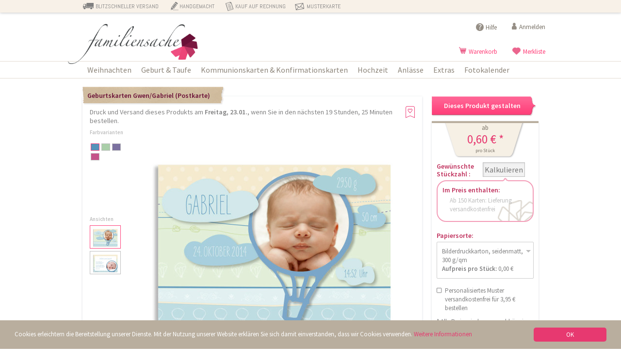

--- FILE ---
content_type: text/html; charset=UTF-8
request_url: https://www.familiensache.com/geburtskarten-gwen-gabriel.html
body_size: 17184
content:
<!DOCTYPE html>
<html lang="de">
	<head>
	<!-- Google tag (gtag.js) -->
	<script async src="https://www.googletagmanager.com/gtag/js?id=G-WRPZ3MHEGN"></script>
	<script>
	  window.dataLayer = window.dataLayer || [];
	  function gtag(){dataLayer.push(arguments);}
	  gtag('js', new Date());

	  gtag('config', 'G-WRPZ3MHEGN');
	</script>
	
	<!-- Google Tag Manager -->
	<script>(function(w,d,s,l,i){w[l]=w[l]||[];w[l].push({'gtm.start':
	new Date().getTime(),event:'gtm.js'});var f=d.getElementsByTagName(s)[0],
	j=d.createElement(s),dl=l!='dataLayer'?'&l='+l:'';j.async=true;j.src=
	'https://www.googletagmanager.com/gtm.js?id='+i+dl;f.parentNode.insertBefore(j,f);
	})(window,document,'script','dataLayer','GTM-WNQQ8ZW');</script>
	<!-- End Google Tag Manager -->
		<meta name="facebook-domain-verification" content="mn68gc2nykvs1nxiknnxlvktmhrrmc" />
		<meta http-equiv="content-type" content="text/html; charset=UTF-8" />
		<meta name="viewport" content="width=device-width, height=device-height, initial-scale=1.0, user-scalable=0, minimum-scale=1.0, maximum-scale=1.0" />
		<title>Geburtskarten Gwen/Gabriel | familiensache</title>
		<meta name="generator" content="TYPO3 Flow" />
		<meta name="ICBM" content="47.7618314, 8.7851555" />
		<meta name="revisit-after" content="2 days" />
		<meta name="author" content="familiensache.com" />
		<meta name="google-site-verification" content="Zoo9zbqNFz7mLGiUbz84k97LlAHWrvFiLIdWShof20o" />

		<meta name="description" content="Geburtskarten Gwen/Gabriel mit zwei Fotos und persönlicher Danksagung selbst gestalten. Professioneller Druck & blitzschneller Versand - familiensache.com" />
		<meta name="keywords2" content="Einladungskarten" />
		<meta name="keywords" content="Geburtskarten, Geburtsanzeigen, Babykarten, Karten geburt, Hochzeitskarten, Hochzeitseinladungen, Trauerkarten, Einladungskarten, Danksagung Hochzeit" />

		<link rel="icon" href="https://www.familiensache.com/_Resources/Static/Packages/S2.Shop.Frontend/Layout/StyleSheet/Images/Favicon/favicon.ico" />
		<link href='https://gf.entrecode.de/css2?family=Source+Sans+Pro:ital,wght@0,300;0,400;0,600;1,300;1,400;1,600&display=swap' rel='stylesheet' type='text/css'>
		<link rel='stylesheet' href='https://gf.entrecode.de/css2?family=Abel&display=swap' type='text/css'>
		<link rel="stylesheet" href="https://www.familiensache.com/_Resources/Static/Packages/S2.Shop.Frontend/Layout/StyleSheet/Css/base.css" type="text/css" />

		

		<script src="https://www.familiensache.com/_Resources/Static/Packages/S2.Shop.Frontend/Layout/JavaScript/lib.min.js?version=102"></script>
		<script src="https://www.familiensache.com/_Resources/Static/Packages/S2.Shop.Frontend/Layout/JavaScript/main.min.js?version=106"></script>

		<!--[if lt IE 9]>
			<script type="text/javascript" src="https://www.familiensache.com/_Resources/Static/Packages/S2.Shop.Frontend/Layout/JavaScript/shadedborder.min.js"></script>
		<![endif]-->

		<base href="https://www.familiensache.com/" />

		


	
<!-- Google Analytics Code -->
<script>
	(function(i,s,o,g,r,a,m){i['GoogleAnalyticsObject']=r;i[r]=i[r]||function(){ (i[r].q=i[r].q||[]).push(arguments)},i[r].l=1*new Date();a=s.createElement(o), m=s.getElementsByTagName(o)[0];a.async=1;a.src=g;m.parentNode.insertBefore(a,m) })(window,document,'script','//www.google-analytics.com/analytics.js','ga');
	ga('create', 'UA-22245231-1', 'auto');
	ga('set', 'anonymizeIp', true);
	ga('require', 'displayfeatures');
	ga('send', 'pageview');
</script>

		
	

		<meta name="robots" content="index,follow" />

		<meta property="og:type" content="website" />
		<meta property="og:site_name" content="familiensache.com" />
		<meta property="og:title" content="Geburtskarten Gwen/Gabriel (Postkarte)" />
		<meta property="og:description" content="&lt;h3&gt;Unser Kind ist da!&lt;/h3&gt;
&lt;p&gt;Diese &lt;strong&gt;Geburtskarten&lt;/strong&gt; begrüßen auf der Vorderseite Ihr Baby. Jede Wolke kann mit Geburtsdaten und dem Namen gefüllt werden. Der Heißluftballon bietet Platz für ein schönes Willkommensfoto. Auf der Rückseite der Babykarte können Sie Ihre persönliche Danksagung und ein weiteres Foto platzieren.&lt;/p&gt;
&lt;p&gt;&lt;strong&gt;Bitte beachten Sie&lt;/strong&gt; bei dieser Karte in Pastell-Farbvarianten, dass Schriften mit feinen Linien in kleinen Schriftgrößen evtl. nicht optimal zu lesen sein werden. Die Babykarte - auch deren Schriftfarbe - wurde bewusst zusätzlich in Pastellvarianten zur Verfügung gestellt, um ihr eine zarte Anmutung zu verleihen. Daher empfehlen wir bei der Geburtskarte Gwen/Gabriel in den Pastell-Farbvarianten keine Schriftarten mit dünnen Linien in kleinen Schriftgrößen zu verwenden.&lt;/p&gt;
&lt;p&gt;Sie sind noch auf der Suche nach Textideen für Ihre Geburtskarten? Dann finden Sie hier unsere &lt;a href=&quot;/sprueche-zur-geburt.html&quot; title=&quot;Klicken Sie hier, um zu unserer Sammlung an Sprüchen zur Geburt zu gelangen.&quot;&gt;Sprüche zur Geburt&lt;/a&gt;.&lt;/p&gt;" />
		<meta property="og:url" content="https://www.familiensache.com/geburtskarten-gwen-gabriel/geburtskarten-gwen-gabriel-in-blau.html" />

		<meta name="twitter:card" content="summary" />
		<meta name="twitter:title" content="Geburtskarten Gwen/Gabriel (Postkarte)" />
		<meta name="twitter:description" content="&lt;h3&gt;Unser Kind ist da!&lt;/h3&gt;
&lt;p&gt;Diese &lt;strong&gt;Geburtskarten&lt;/strong&gt; begrüßen auf der Vorderseite Ihr Baby. Jede Wolke kann mit Geburtsdaten und dem Namen gefüllt werden. Der Heißluftballon bietet Platz für ein schönes Willkommensfoto. Auf der Rückseite der Babykarte können Sie Ihre persönliche Danksagung und ein weiteres Foto platzieren.&lt;/p&gt;
&lt;p&gt;&lt;strong&gt;Bitte beachten Sie&lt;/strong&gt; bei dieser Karte in Pastell-Farbvarianten, dass Schriften mit feinen Linien in kleinen Schriftgrößen evtl. nicht optimal zu lesen sein werden. Die Babykarte - auch deren Schriftfarbe - wurde bewusst zusätzlich in Pastellvarianten zur Verfügung gestellt, um ihr eine zarte Anmutung zu verleihen. Daher empfehlen wir bei der Geburtskarte Gwen/Gabriel in den Pastell-Farbvarianten keine Schriftarten mit dünnen Linien in kleinen Schriftgrößen zu verwenden.&lt;/p&gt;
&lt;p&gt;Sie sind noch auf der Suche nach Textideen für Ihre Geburtskarten? Dann finden Sie hier unsere &lt;a href=&quot;/sprueche-zur-geburt.html&quot; title=&quot;Klicken Sie hier, um zu unserer Sammlung an Sprüchen zur Geburt zu gelangen.&quot;&gt;Sprüche zur Geburt&lt;/a&gt;.&lt;/p&gt;" />

	
		<meta property="og:image" content="https://www.familiensache.com/_Resources/Persistent/e4ac734fd541229bf38ca7d32e86df4fa4c7e487/geburtskarten-gwen-gabriel-blau-a.jpg" />
		<link rel="image_src" href="https://www.familiensache.com/_Resources/Persistent/e4ac734fd541229bf38ca7d32e86df4fa4c7e487/geburtskarten-gwen-gabriel-blau-a.jpg"/>
		<meta name="twitter:image" content="https://www.familiensache.com/_Resources/Persistent/e4ac734fd541229bf38ca7d32e86df4fa4c7e487/geburtskarten-gwen-gabriel-blau-a.jpg" />
		

	<meta name="viewport" content="width=device-width, height=device-height, initial-scale=1.0, user-scalable=0, minimum-scale=1.0, maximum-scale=1.0" />

	</head>
	<body class="catalogue productDetail">
		<!-- Google Tag Manager (noscript) -->
		<noscript><iframe src="https://www.googletagmanager.com/ns.html?id=GTM-WNQQ8ZW"
		height="0" width="0" style="display:none;visibility:hidden"></iframe></noscript>
		<!-- End Google Tag Manager (noscript) -->
	
		

		





<nav class="cbp-spmenu cbp-spmenu-vertical cbp-spmenu-right" id="cbp-spmenu-s2">

	

	
		<span id="close-right"></span>

		<ul>
			
				<li class="main_first">

					
							<a href="https://www.familiensache.com/weihnachtskarten.html">Weihnachten</a>
						
				</li>
			
				<li class="">

					
							<a href="https://www.familiensache.com/geburtskarten.html">Geburt &amp; Taufe</a>
						
				</li>
			
				<li class="">

					
							<a href="https://www.familiensache.com/kommunionskarten.html">Kommunionskarten &amp; Konfirmationskarten</a>
						
				</li>
			
				<li class="">

					
							<a href="https://www.familiensache.com/hochzeitskarten.html">Hochzeit</a>
						
				</li>
			
				<li class="">

					
							<a href="https://www.familiensache.com/anlaesse.html">Anlässe</a>
						
				</li>
			
				<li class="">

					
							<a href="https://www.familiensache.com/extras.html">Extras</a>
						
				</li>
			
				<li class="">

					
							<a href="https://www.familiensache.com/kalender.html">Fotokalender</a>
						
				</li>
			
		</ul>

		<dl>
			<dt class="first"><span></span>Kurze Lieferzeit</dt>
			<dd>
				Wir drucken spätestens am Werktag nach Eingang Ihrer Bestellung und versenden auch sofort. So ist es sehr gut möglich, dass Sie Ihre Karten bereits morgen in den Händen halten, wenn Sie heute bestellen.
			</dd>

			<dt class="second"><span></span>Handgemacht in unserer Manufaktur</dt>
			<dd>
				Mit viel Herzblut gestalten wir selbst unsere Kartenmotive für Sie. Wir produzieren selbst in unserer eigenen Manufaktur in liebevoller Handarbeit.
			</dd>

			<dt class="third"><span></span>Kauf auf Rechnung</dt>
			<dd>
				Bei uns kaufen Sie nicht die Katze im Sack. Sie bezahlen erst, wenn Sie die Ware erhalten haben. Denn wir sind uns sicher: Sie werden zufrieden sein und gerne bei uns einkaufen.
			</dd>
			<dt class="fourth"><span></span>Probedruck vorab per Post</dt>
			<dd>
				Bestellen Sie vorab eine kostenlose Musterkarte mit Ihrem individuellen Design. 
			</dd>
		</dl>
	
</nav>




		<div id="header_wrap" class="clearfix">
	<div class="budget_spezial_zone">
		<div class="container_12 clearfix">
			<div class="grid_12 omega">
				<ul>
					<li class="first">BLITZSCHNELLER VERSAND</li>
					<li class="second">HANDGEMACHT</li>
					<li class="third">KAUF AUF RECHNUNG</li>
					<li class="fourth">MUSTERKARTE</li>
				</ul>
			</div>
		</div>
	</div>
	<div class="header_zone container_12 clearfix">
		<div class="grid_12">
			<div class="logo">
				<a href="https://www.familiensache.com/">
					<img src="https://www.familiensache.com/_Resources/Static/Packages/S2.Shop.Frontend/Layout/StyleSheet/Images/logo-transparent.png" width="268" alt="familiensache.com | Professionell gestaltete und hochwertig gedruckte Einladungskarten mit Ihrem eigenen Text und Photo! Danksagungen zur Geburt, Geburtsanzeige, Babykarte, Babykarten - all das machen wir!"/>
				</a>
			</div>

			<div class="service_navigation_wrap service_navigation_desktop">
				<ul class="service_navigation">
					
					<li class="service_hilfe">
						<a href="/hilfe/fragen-und-antworten.html" title="Hilfe">Hilfe</a>
					</li>
					
							<li class="service_login">
								<a title="Anmelden" href="https://www.familiensache.com/anmelden.html">
									Anmelden
								</a>
							</li>
						
				</ul>

				<ul class="service_navigation shop">
					<!--<li id="trusted-e-shops-badge"></li>-->
					<li class="service_cart">
						<a title="Warenkorb" href="https://www.familiensache.com/warenkorb.html">
							Warenkorb <span id="numItemsInBasket" class="hidden">(<span>0</span>)</span>
						</a>
					</li>
					<li class="service_wish_list">

						<a title="Merkliste" href="https://www.familiensache.com/merkliste.html">
							Merkliste <span id="numItemsOnWatchlist" class="hidden">(<span>0</span>)</span>
						</a>
					</li>

					<li class="mobile-show-right-wrap">
						<span id="show-right"></span>
					</li>
				</ul>
				<div class="grid_3 clear_both"></div>
			</div>
		</div>
	</div>

	<div class="top_navigation_wrapper">
		<div class="container_12 clearfix">
			<div class="grid_12">
				






<div class="main_navigation_wrap clearfix">
	<ul>
		
			<li class="main_first">

				
						<a class="first" href="https://www.familiensache.com/weihnachtskarten.html">Weihnachten</a>
					

                <div class="main_navigation_sub_wrap main_sub_first" style="width: 194px; ">

					

                    

                        <ul class="main_navigation_sub first">
                            

								

                                <li class="sub_list first">
									
											<a href="https://www.familiensache.com/5f7719fa25e0f.html">Weihnachtskarten</a>
										

									 

									 
										 <ul>
											 
												<li class="sub_sub_list first">
													

															
																	<a href="https://www.familiensache.com/foto-weihnachtskarten.html">
																		Foto Weihnachtskarten
																	</a>
																

														
												</li>
											 
												<li class="sub_sub_list sub_sub_last">
													

															
																	<a href="https://www.familiensache.com/weihnachtskarten-firmen.html">
																		Weihnachtskarten Firmen
																	</a>
																

														
												</li>
											 
										 </ul>
									 
								</li>

							

								

                                <li class="sub_list last">
									
											<a href="https://www.familiensache.com/5f771a6fdeeee.html">Weihnachtszubehör</a>
										

									 

									 
										 <ul>
											 
												<li class="sub_sub_list first">
													

															
																	<a href="https://www.familiensache.com/geschenkanhaenger-weihnachten.html">
																		Geschenkanhänger Weihnachten
																	</a>
																

														
												</li>
											 
												<li class="sub_sub_list">
													

															
																	<a data-extend="aHR0cHM6Ly93d3cuZmFtaWxpZW5zYWNoZS5jb20vYWRyZXNzYXVma2xlYmVyLmh0bWw=">
																		Adressaufkleber
																	</a>
																

														
												</li>
											 
												<li class="sub_sub_list">
													

															
																	<a data-extend="aHR0cHM6Ly93d3cuZmFtaWxpZW5zYWNoZS5jb20vZWlubGVnZWJsYWV0dGVyLmh0bWw=">
																		Einlegeblätter
																	</a>
																

														
												</li>
											 
												<li class="sub_sub_list sub_sub_last">
													

															
																	<a data-extend="aHR0cHM6Ly93d3cuZmFtaWxpZW5zYWNoZS5jb20vYWRyZXNzZXRpa2V0dGVuLmh0bWw=">
																		Adressetiketten
																	</a>
																

														
												</li>
											 
										 </ul>
									 
								</li>

							
 						</ul>

					

					
				</div>
			</li>
		
			<li class="">

				
						<a class="first" href="https://www.familiensache.com/geburtskarten.html">Geburt &amp; Taufe</a>
					

                <div class="main_navigation_sub_wrap" style="width: 388px; ">

					

                    

                        <ul class="main_navigation_sub first">
                            

								

                                <li class="sub_list first">
									
											<span>Geburtskarten</span>
										

									 

									 
										 <ul>
											 
												<li class="sub_sub_list first">
													

															
																	<a data-extend="aHR0cHM6Ly93d3cuZmFtaWxpZW5zYWNoZS5jb20vZ2VidXJ0c2thcnRlbi5odG1s">
																		Geburtskarten
																	</a>
																

														
												</li>
											 
												<li class="sub_sub_list">
													

															
																	<a href="https://www.familiensache.com/geburtskarten-zwillinge.html">
																		Zwillingskarten
																	</a>
																

														
												</li>
											 
												<li class="sub_sub_list sub_sub_last">
													

															
																	<a href="https://www.familiensache.com/babykarten.html">
																		Babykarten
																	</a>
																

														
												</li>
											 
										 </ul>
									 
								</li>

							

								

                                <li class="sub_list">
									
											<a href="https://www.familiensache.com/danksagung-geburt.html">Dankeskarten zur Geburt</a>
										

									 

									 
								</li>

							

								

                                <li class="sub_list">
									
											<a href="https://www.familiensache.com/taufkarten.html">Taufe</a>
										

									 

									 
								</li>

							

								

                                <li class="sub_list last_in_row">
									
											<a href="https://www.familiensache.com/danksagungskarten-taufe.html">Dankeskarten zur Taufe</a>
										

									 

									 
								</li>

							

								
									</ul><ul class="main_navigation_sub">
								

                                <li class="sub_list last">
									
											<span>Meilensteinkarten</span>
										

									 

									 
										 <ul>
											 
												<li class="sub_sub_list first">
													

															
																	<a href="https://www.familiensache.com/baby-meilensteinkarten.html">
																		Baby Meilensteinkarten
																	</a>
																

														
												</li>
											 
												<li class="sub_sub_list sub_sub_last">
													

															
																	<a href="https://www.familiensache.com/meilensteinkarten-schwangerschaft.html">
																		Meilensteinkarten Schwangerschaft
																	</a>
																

														
												</li>
											 
										 </ul>
									 
								</li>

							
 						</ul>

					

					
				</div>
			</li>
		
			<li class="">

				
						<a class="first" href="https://www.familiensache.com/kommunionskarten.html">Kommunionskarten &amp; Konfirmationskarten</a>
					

                <div class="main_navigation_sub_wrap" style="width: 194px; ">

					

                    

                        <ul class="main_navigation_sub first">
                            

								

                                <li class="sub_list first">
									
											<span>Kommunion</span>
										

									 

									 
										 <ul>
											 
												<li class="sub_sub_list first">
													

															
																	<a href="https://www.familiensache.com/einladungskarten-kommunion.html">
																		Einladungen zur Kommunion
																	</a>
																

														
												</li>
											 
												<li class="sub_sub_list sub_sub_last">
													

															
																	<a href="https://www.familiensache.com/danksagungskarten-kommunion.html">
																		Dankeskarten zur Kommunion
																	</a>
																

														
												</li>
											 
										 </ul>
									 
								</li>

							

								

                                <li class="sub_list last">
									
											<span>Konfirmation</span>
										

									 

									 
										 <ul>
											 
												<li class="sub_sub_list first">
													

															
																	<a href="https://www.familiensache.com/einladungskarten-konfirmation.html">
																		Einladungen zur Konfirmation
																	</a>
																

														
												</li>
											 
												<li class="sub_sub_list sub_sub_last">
													

															
																	<a href="https://www.familiensache.com/danksagungskarten-konfirmation.html">
																		Danksagungskarten zur Konfirmation selbst gestalten
																	</a>
																

														
												</li>
											 
										 </ul>
									 
								</li>

							
 						</ul>

					

					
				</div>
			</li>
		
			<li class="">

				
						<a class="first" href="https://www.familiensache.com/hochzeitskarten.html">Hochzeit</a>
					

                <div class="main_navigation_sub_wrap" style="width: 388px; ">

					

                    

                        <ul class="main_navigation_sub first">
                            

								

                                <li class="sub_list first">
									
											<a href="https://www.familiensache.com/save-the-date-karten.html">Save the Date Karten</a>
										

									 

									 
								</li>

							

								

                                <li class="sub_list">
									
											<span>Einladungen</span>
										

									 

									 
										 <ul>
											 
												<li class="sub_sub_list first">
													

															
																	<a href="https://www.familiensache.com/einladungskarten-hochzeit.html">
																		Hochzeitseinladungen
																	</a>
																

														
												</li>
											 
												<li class="sub_sub_list">
													

															
																	<a href="https://www.familiensache.com/einladungskarten-silberhochzeit.html">
																		Einladungskarten Silberhochzeit
																	</a>
																

														
												</li>
											 
												<li class="sub_sub_list sub_sub_last">
													

															
																	<a href="https://www.familiensache.com/einladungskarten-goldene-hochzeit.html">
																		Einladungskarten Goldene Hochzeit
																	</a>
																

														
												</li>
											 
										 </ul>
									 
								</li>

							

								

                                <li class="sub_list last_in_row">
									
											<span>Danksagungen</span>
										

									 

									 
										 <ul>
											 
												<li class="sub_sub_list first">
													

															
																	<a href="https://www.familiensache.com/danksagungskarten-hochzeit.html">
																		Danksagungskarten
																	</a>
																

														
												</li>
											 
												<li class="sub_sub_list">
													

															
																	<a href="https://www.familiensache.com/danksagunskarten-silberhochzeit.html">
																		Dankeskarten zur Silberhochzeit
																	</a>
																

														
												</li>
											 
												<li class="sub_sub_list sub_sub_last">
													

															
																	<a href="https://www.familiensache.com/danksagung-goldene-hochzeit.html">
																		Dankeskarte zur Goldenen Hochzeit
																	</a>
																

														
												</li>
											 
										 </ul>
									 
								</li>

							

								
									</ul><ul class="main_navigation_sub">
								

                                <li class="sub_list last">
									
											<span>Hochzeitsextras</span>
										

									 

									 
										 <ul>
											 
												<li class="sub_sub_list first">
													

															
																	<a href="https://www.familiensache.com/tischkarten-hochzeit.html">
																		Tischkarten
																	</a>
																

														
												</li>
											 
												<li class="sub_sub_list">
													

															
																	<a href="https://www.familiensache.com/menuekarten-hochzeit.html">
																		Menükarten
																	</a>
																

														
												</li>
											 
												<li class="sub_sub_list">
													

															
																	<a href="https://www.familiensache.com/windlichter-hochzeit.html">
																		Windlichter
																	</a>
																

														
												</li>
											 
												<li class="sub_sub_list">
													

															
																	<a href="https://www.familiensache.com/kirchenhefte-hochzeit.html">
																		Kirchenhefte
																	</a>
																

														
												</li>
											 
												<li class="sub_sub_list">
													

															
																	<a href="https://www.familiensache.com/gaestebuecher-hochzeit.html">
																		Gästebücher
																	</a>
																

														
												</li>
											 
												<li class="sub_sub_list">
													

															
																	<a href="https://www.familiensache.com/geschenkanhaenger.html">
																		Geschenkanhänger
																	</a>
																

														
												</li>
											 
												<li class="sub_sub_list">
													

															
																	<a href="https://www.familiensache.com/gastgeschenke-hochzeit.html">
																		Gastgeschenke
																	</a>
																

														
												</li>
											 
												<li class="sub_sub_list sub_sub_last">
													

															
																	<a href="https://www.familiensache.com/serviettenbanderolen.html">
																		Serviettenbanderolen
																	</a>
																

														
												</li>
											 
										 </ul>
									 
								</li>

							
 						</ul>

					

					
				</div>
			</li>
		
			<li class="">

				
						<a class="first" href="https://www.familiensache.com/anlaesse.html">Anlässe</a>
					

                <div class="main_navigation_sub_wrap" style="width: 388px; ">

					

                    

                        <ul class="main_navigation_sub first">
                            

								

                                <li class="sub_list first last_in_row">
									
											<span>Geburtstag</span>
										

									 

									 
										 <ul>
											 
												<li class="sub_sub_list first">
													

															
																	<a href="https://www.familiensache.com/einladungskarten-geburtstag.html">
																		Geburtstag
																	</a>
																

														
												</li>
											 
												<li class="sub_sub_list">
													

															
																	<a href="https://www.familiensache.com/einladungskarten-kindergeburtstag.html">
																		Kindergeburtstag
																	</a>
																

														
												</li>
											 
												<li class="sub_sub_list">
													

															
																	<a href="https://www.familiensache.com/einladungskarten-runder-geburtstag.html">
																		Runder Geburtstag
																	</a>
																

														
												</li>
											 
												<li class="sub_sub_list">
													

															
																	<a href="https://www.familiensache.com/einladungskarten-30-geburtstag.html">
																		30. Geburtstag
																	</a>
																

														
												</li>
											 
												<li class="sub_sub_list">
													

															
																	<a href="https://www.familiensache.com/einladungskarten-40-geburtstag.html">
																		40. Geburtstag
																	</a>
																

														
												</li>
											 
												<li class="sub_sub_list">
													

															
																	<a href="https://www.familiensache.com/einladungskarten-50-geburtstag.html">
																		50. Geburtstag
																	</a>
																

														
												</li>
											 
												<li class="sub_sub_list">
													

															
																	<a href="https://www.familiensache.com/einladungskarten-60-geburtstag.html">
																		60. Geburtstag
																	</a>
																

														
												</li>
											 
												<li class="sub_sub_list">
													

															
																	<a href="https://www.familiensache.com/einladungskarten-70-geburtstag.html">
																		70. Geburtstag
																	</a>
																

														
												</li>
											 
												<li class="sub_sub_list sub_sub_last">
													

															
																	<a href="https://www.familiensache.com/einladungskarten-80-geburtstag.html">
																		80. Geburtstag
																	</a>
																

														
												</li>
											 
										 </ul>
									 
								</li>

							

								
									</ul><ul class="main_navigation_sub">
								

                                <li class="sub_list">
									
											<span>Trauer</span>
										

									 

									 
										 <ul>
											 
												<li class="sub_sub_list first">
													

															
																	<a href="https://www.familiensache.com/trauerkarten.html">
																		Trauerkarten
																	</a>
																

														
												</li>
											 
												<li class="sub_sub_list">
													

															
																	<a href="https://www.familiensache.com/sterbebilder.html">
																		Sterbebilder
																	</a>
																

														
												</li>
											 
												<li class="sub_sub_list">
													

															
																	<a href="https://www.familiensache.com/traueranzeigen.html">
																		Traueranzeigen
																	</a>
																

														
												</li>
											 
												<li class="sub_sub_list sub_sub_last">
													

															
																	<a data-extend="aHR0cHM6Ly93d3cuZmFtaWxpZW5zYWNoZS5jb20vZWlubGVnZWJsYWV0dGVyLmh0bWw=">
																		Einlegeblätter
																	</a>
																

														
												</li>
											 
										 </ul>
									 
								</li>

							

								

                                <li class="sub_list last">
									
											<span>Feste</span>
										

									 

									 
										 <ul>
											 
												<li class="sub_sub_list first">
													

															
																	<a href="https://www.familiensache.com/neujahrskarten.html">
																		Neujahrskarten
																	</a>
																

														
												</li>
											 
												<li class="sub_sub_list">
													

															
																	<a href="https://www.familiensache.com/einschulungskarten.html">
																		Einschulungskarten
																	</a>
																

														
												</li>
											 
												<li class="sub_sub_list">
													

															
																	<a href="https://www.familiensache.com/osterkarten.html">
																		Osterkarten
																	</a>
																

														
												</li>
											 
												<li class="sub_sub_list sub_sub_last">
													

															
																	<a href="https://www.familiensache.com/umzugskarten.html">
																		Umzugskarten
																	</a>
																

														
												</li>
											 
										 </ul>
									 
								</li>

							
 						</ul>

					

					
				</div>
			</li>
		
			<li class="">

				
						<a class="first" href="https://www.familiensache.com/extras.html">Extras</a>
					

                <div class="main_navigation_sub_wrap" style="width: 388px; ">

					

                    

                        <ul class="main_navigation_sub first">
                            

								

                                <li class="sub_list first">
									
											<span>Adressaufkleber</span>
										

									 

									 
										 <ul>
											 
												<li class="sub_sub_list first">
													

															
																	<a href="https://www.familiensache.com/adressetiketten.html">
																		Adressetiketten
																	</a>
																

														
												</li>
											 
												<li class="sub_sub_list">
													

															
																	<a href="https://www.familiensache.com/absenderaufkleber.html">
																		Absenderaufkleber
																	</a>
																

														
												</li>
											 
												<li class="sub_sub_list sub_sub_last">
													

															
																	<a href="https://www.familiensache.com/adressbanderolen.html">
																		Adressbanderolen
																	</a>
																

														
												</li>
											 
										 </ul>
									 
								</li>

							

								

                                <li class="sub_list last_in_row">
									
											<span>Briefumschläge</span>
										

									 

									 
										 <ul>
											 
												<li class="sub_sub_list first">
													

															
																	<a href="https://www.familiensache.com/briefumschlaege-a6-karten.html">
																		Briefumschläge für A6-Karten
																	</a>
																

														
												</li>
											 
												<li class="sub_sub_list">
													

															
																	<a href="https://www.familiensache.com/briefumschlaege-din-lang-karten.html">
																		Briefumschläge für DIN Lang-Karten
																	</a>
																

														
												</li>
											 
												<li class="sub_sub_list sub_sub_last">
													

															
																	<a href="https://www.familiensache.com/briefumschlaege-quadratische-karten.html">
																		Briefumschläge für quadratische Karten
																	</a>
																

														
												</li>
											 
										 </ul>
									 
								</li>

							

								
									</ul><ul class="main_navigation_sub">
								

                                <li class="sub_list">
									
											<span>Einlegeblätter</span>
										

									 

									 
										 <ul>
											 
												<li class="sub_sub_list first">
													

															
																	<a href="https://www.familiensache.com/einlegeblaetter-unbedruckt.html">
																		Einlegeblätter unbedruckt
																	</a>
																

														
												</li>
											 
												<li class="sub_sub_list sub_sub_last">
													

															
																	<a href="https://www.familiensache.com/einlegeblaetter-bedruckt.html">
																		Einlegeblätter bedruckt
																	</a>
																

														
												</li>
											 
										 </ul>
									 
								</li>

							

								

                                <li class="sub_list last">
									
											<span>Zubehör</span>
										

									 

									 
										 <ul>
											 
												<li class="sub_sub_list sub_sub_last first">
													

															
																	<a href="https://www.familiensache.com/zubehoer.html">
																		weiteres Zubehör
																	</a>
																

														
												</li>
											 
										 </ul>
									 
								</li>

							
 						</ul>

					

					
				</div>
			</li>
		
			<li class="">

				
						<a class="first" href="https://www.familiensache.com/kalender.html">Fotokalender</a>
					

                <div class="main_navigation_sub_wrap" style="width: 194px; ">

					

                    

					
				</div>
			</li>
		
	</ul>
</div>




			</div>
		</div>
	</div>
</div>


		<div id="content_wrap">

			<div class="container_12 main_container clearfix">

<!-- 				<noscript>
					<div class="grid_11 message_box clear_both">
						Um den vollen Funktionsumfang dieser Webseite zu erfahren, benötigen Sie JavaScript.
						Eine Anleitung wie Sie JavaScript in Ihrem Browser einschalten, befindet sich
						<a href="http://www.enable-javascript.com/de/" target="_blank">hier</a>.
					</div>
				</noscript> -->

				<!--
					<div id="fixed_contact_box_wrapper">
						<div id="fixed_contact_box">
							<div class="fixed_contact_box_inner_wrap">
								<div class="fixed_contact_box_text" style="height:auto;">
									<a href="papiermuster.html" target="_blank">
										<img src="ContentImages/banner_right.jpg" width="191" alt="Banner Aktion" />
									</a>
								</div>
							</div>
						</div>
					</div>
				-->

				<!-- 





<div class="breadcrumb_zone clearfix">
	<span itemscope itemtype="http://data-vocabulary.org/Breadcrumb">
		<a href="https://www.familiensache.com/" itemprop="url"><span itemprop="title">familiensache.com</span></a> ›
	</span>
	
			
				
					
						<span itemscope itemtype="http://data-vocabulary.org/Breadcrumb">
							<a href="https://www.familiensache.com/geburtskarten.html" itemprop="url"><span itemprop="title">Geburt &amp; Taufe</span></a> ›
						</span>
					
				
				
			

			
					
					Geburtskarten Gwen/Gabriel (Postkarte)
				
		

</div>



 -->

				




				

<div id="product_detail_view" class="clearfix">


	




<div class="grid_9 grid_md_8">
	<div class="shadow_box product_detail product_detail_viewer product_detail_large_viewer clearfix">
		<h1 class="box_label product_detail_viewer_title">
			<span class="product_detail_viewer_title_left_edge"></span>
			<span class="product_detail_viewer_title_middle">Geburtskarten Gwen/Gabriel (Postkarte)</span>
		</h1>

		<p class="next_shipment_information">Druck und Versand dieses Produkts am <strong>Freitag, 23.01.</strong>, wenn Sie in den nächsten 19 Stunden, 25 Minuten bestellen.</p>

		
		

		<div id="product-detail-image" class="align_center">
			<ul class="product_detail_large_images">

				<li>
					<a class="fbTrigger" href="https://www.familiensache.com/_Resources/Persistent/285ebbfbe35428226d63e71ec61b324be3d80070/geburtskarten-gwen-gabriel-blau-a.jpg" rel="product-detail-image" title="Geburtskarten Gwen/Gabriel, Vorderseite der Farbversion: blau">
						<img alt="Geburtskarten Gwen/Gabriel (Postkarte)" width="580" height="421" src="https://www.familiensache.com/_Resources/Persistent/e4ac734fd541229bf38ca7d32e86df4fa4c7e487/geburtskarten-gwen-gabriel-blau-a.jpg" />
						<span class="image-zoom-icon"></span>
					</a>
					
				</li>

				
					<li class="hidden">
						<a class="fbTrigger" href="https://www.familiensache.com/_Resources/Persistent/da7ecabac7d6cb3e1da3d8a8f3d52442e7e0d62a/geburtskarten-gwen-gabriel-blau-i.jpg" rel="product-detail-image" title="Geburtskarten Gwen/Gabriel, Rückseite der Farbversion: blau">
							<img alt="Geburtskarten Gwen/Gabriel, Rückseite der Farbversion: blau" width="580" height="421" src="https://www.familiensache.com/_Resources/Persistent/df30406d14ee12d7670b8999b38f437e72f9f9e6/geburtskarten-gwen-gabriel-blau-i.jpg" />
							<span class="image-zoom-icon"></span>
						</a>
					</li>
				
			</ul>
		</div>


		<div class="product_detail_colour_variants fl">
			<p class="label_h4">Farbvarianten</p>
			<ul>
				
					<li title="Gwen/Gabriel in Blau" data-variant-id="3479a988-54c8-5a81-6c3e-e8a430872a47" class="active">
					


		<div style="background-color:#5593ba;">

		</div>
	
					</li>
				
					<li title="Gwen/Gabriel in Grün" data-variant-id="eb6231f7-6bc8-0003-a058-6324abe15de8">
					


		<div style="background-color:#aacfa9;">

		</div>
	
					</li>
				
					<li title="Gwen/Gabriel in Lila" data-variant-id="ea75685c-fee5-9469-d64b-c1ed66341df5">
					


		<div style="background-color:#7b71a0;">

		</div>
	
					</li>
				
					<li title="Gwen/Gabriel in Pink" data-variant-id="20cedcab-a7ed-6484-65e2-7384b9d813ef">
					


		<div style="background-color:#c5548a;">

		</div>
	
					</li>
				
			</ul>
		</div>

		<div class="product_detail_image_thumbnail">
			<p class="label_h4">Ansichten</p>
			<ul>
				
					<li class="active first"><img title="Geburtskarten Gwen/Gabriel, Vorderseite der Farbversion: blau" alt="Geburtskarten Gwen/Gabriel, Vorderseite der Farbversion: blau" width="60" height="44" src="https://www.familiensache.com/_Resources/Persistent/0784e99da069f83d93a7308376318bc1489cc63c/geburtskarten-gwen-gabriel-blau-a.jpg" /></li>
				

				
					<li >
					<img title="Geburtskarten Gwen/Gabriel, Rückseite der Farbversion: blau" alt="Geburtskarten Gwen/Gabriel, Rückseite der Farbversion: blau" width="60" height="44" src="https://www.familiensache.com/_Resources/Persistent/eea93185daeb3682823a44cbef7ae76548fbdbcf/geburtskarten-gwen-gabriel-blau-i.jpg" />
					</li>
				
			</ul>
		</div>


		<div class="product_detail_format_measure clearfix shadow_border" id="format-measures">
			

			<div class="product_detail_format_measure_middle">
				<p class="label_h4">Maße und Formate</p>
				<ul>
					<li><strong>Postkarte A6 quer (148x105 mm) N6</strong></li>
					<li><strong>geschlossen:</strong> 148 mm x 105 mm</li>
					<li><strong>offen:</strong> 148 mm x 105 mm</li>
				</ul>
			</div>

			<div class="product_detail_format_measure_right">
				<p class="label_h4">
					Designer/in:<br>
					Anne Geske
				</p>
				
					<div class="contact_person clearfix">
						<div class="contact_person_image">
							<img src="https://www.familiensache.com/_Resources/Persistent/891087eaeb0800137c7747cc7f26b6802b7a38d5/anne.jpg" width="53" alt="Anne Geske" />
						</div>
					</div>
				
			</div>
		</div>

		<ul class="this_product_action" id="this-product-action">
			<li id="watchlist" class="watchlist_item last">
				<span class="watchlist"><a id="mainProductWatchlistIcon" class="title_tool_tip" title="xxx" href="javascript:;" data-add-url="/merkliste/ungestaltet-hinzufuegen.html" data-product-id="44de3789-e934-ae6f-8b6a-5e13b1f796d5" data-variant-id="3479a988-54c8-5a81-6c3e-e8a430872a47"></a></span>
			</li>
      <!--
			<li class="order_sample_card">
				<a class="title_tool_tip" title="Papiermustermappe bestellen" rel="nofollow" href="/service/papersample.html">
					Papiermustermappe bestellen
				</a>
			</li>
      -->
		</ul>

		<comment><!--
		<ul class="social_links clearfix">
			<li class="facebook">
				<div id="fb-share">&nbps;</div>
				<script>
					$(document).ready(function(){
						$('#fb-share').html(
								'<fb:share-button type="button" id="fb-sharelink" href="http://www.familiensache.com"></fb:share-button>'
						);

						$('#fb-sharelink').attr('href', document.location);
					});
				</script>
			</li>

			<li class="twitter">
				<a href="https://twitter.com/share" class="twitter-share-button" data-lang="de" data-size="20" data-related="familiensache" data-count="none">Twittern</a>
				<script>!function(d,s,id){var js,fjs=d.getElementsByTagName(s)[0],p=/^http:/.test(d.location)?'http':'https';if(!d.getElementById(id)){js=d.createElement(s);js.id=id;js.src=p+'://platform.twitter.com/widgets.js';fjs.parentNode.insertBefore(js,fjs);}}(document, 'script', 'twitter-wjs');</script>
			</li>

			<li class="google last">
				<div class="g-plus" data-action="share" data-annotation="none" data-height="20"></div>
				<script type="text/javascript">
					window.___gcfg = {lang: 'de'};

					(function() {
						var po = document.createElement('script'); po.type = 'text/javascript'; po.async = true;
						po.src = 'https://apis.google.com/js/plusone.js';
						var s = document.getElementsByTagName('script')[0]; s.parentNode.insertBefore(po, s);
					})();
				</script>
			</li>
		</ul>
		--></comment>

		<p class="label_h4 label_comment product_detail_basketnotice" >
			
		</p>

		
		
    </div>
</div>


<div class="grid_3 grid_md_4">
	



<div id="price-calculator">
	
			<div class="button_zone mb_10 clearfix">
	<a class="button large_button_right configlink" id="priceCalculationSubmit" href="javascript:void(0);" data-workflowname="SelfConfigured">
		<span class="button_inner">
			Dieses Produkt gestalten
		</span>
	</a>
</div>

			<div class="shadow_box widget_box price_calculator_widget_detail clear_both clearfix">

				<div class="widget_box_label_bottom"></div>

				<div class="price_calculator_content clearfix">

					



<div class="price_calculation_info_outer_wrap">
	<div class="price_calculation_info_wrap clearfix mb_10">
		<div class="price_calculation_total_price_wrap align_center">
			<div class="price_calculation_total_price_label"><span class="hide_on_first_change">ab</span><span class="show_on_first_change">pro Stück: </span></div>
			<span class="price_calculation_total_price align_center" id="pricecalculation-pricePerUnit">
				0,60 €
			</span><span class="price_calculation_total_price">*</span>
		</div>
		<div class="align_center">
			<span class="price_calculation_price_per_unit align_center" id="pricecalculation-price"></span>
			<label class="price_calculation_price_per_unit_label"><span class="show_on_first_change">Gesamt</span><span class="hide_on_first_change">pro Stück</span></label>
		</div>
	</div>
</div>
					



<div class="price_calculator_left">
	<div class="price_calculator_desire_quantity label_h3">Gewünschte Stückzahl :</div>

	<div class="form_field_text fl">
		
				<input placeholder="Kalkulieren" class="price_calculation_text_field align_center" id="pricecalculation-input" type="text" name="quantity" />
			
		<input id="promotedQuantity" type="hidden" name="" value="5" />
	</div>
	<br clear="both" />

	
			
				<div class="border_radius_box rounded_corners">
					<div class="label_h3">Im Preis enthalten:</div>
					<ul id="included-accessories-list">
						
							<li data-minimum-quantity="150" data-action-make-product-included="">
								Ab 150 Karten: Lieferung versandkostenfrei 
							</li>
						
					</ul>
					<span class="arrow"></span>
				</div>
			
		
</div>

					<div class="price_calculator_option_wrap clearfix">
						




		
				<div class="label_h3">Papiersorte:</div>
				<select class="optionSelector" id="optionSelector" name="option"><option value="4ef3e502-0a36-f935-f11b-62cd9c91b9f0">Bilderdruckkarton, seidenmatt, 300 g/qm&lt;br /&gt;&lt;strong&gt;Aufpreis pro Stück:&lt;/strong&gt; 0,00 €</option>
<option value="12cc5737-d684-ba52-1f20-4f6ada1bad31">Mattes Feinpapier ohne Struktur, naturweiß, 300g/qm&lt;br /&gt;&lt;strong&gt;Aufpreis pro Stück:&lt;/strong&gt; 0,10 €</option>
</select>

				<div class="options_tool_tip_data" style="display: none;">
					
						<div class="tool_tip_data_4ef3e502-0a36-f935-f11b-62cd9c91b9f0">
							<div class="tool_tip_data_title">Bilderdruckkarton, seidenmatt, 300 g/qm</div>
							<div class="tool_tip_data_content">
								<img alt="Bilderdruckkarton, seidenmatt, 300 g/qm" width="250" height="150" src="https://www.familiensache.com/_Resources/Persistent/03943f5c180bc9b09ec85fd8051abf79edf74a43/Soporset-250x150.png" /><br />
								<p>Diesen klassischen Bilderdruckkarton empfehlen wir für brillante Fotos. Die Papierfarbe ist zart getönt, so dass sie der Hautfarbe schmeicheln. Dieses Papier ist seidenmatt gestrichen, wodurch der Druck etwas glänzend wirkt.
<br>Grammatur: 300 g/m²<br>Farbe: Altweiss</p>
								<strong>Aufpreis pro Stück:</strong> 0,00 €
							</div>
						</div>
					
						<div class="tool_tip_data_12cc5737-d684-ba52-1f20-4f6ada1bad31">
							<div class="tool_tip_data_title">Mattes Feinpapier ohne Struktur, naturweiß, 300g/qm</div>
							<div class="tool_tip_data_content">
								<img alt="Mattes Feinpapier ohne Struktur, naturweiß, 300g/qm" width="250" height="150" src="https://www.familiensache.com/_Resources/Persistent/66f61aa907a01a6288b44eabbdd413caba42cf79/Invercote-250x150.png" /><br />
								<p>Dieser matte Kartenkarton wirkt sehr edel und ist für alle Karten gleichermaßen geeignet. Die Oberfläche ist nicht strukturiert und lässt sich beschreiben oder auch bestempeln.<br />naturweiß, 300 g/qm, FSC-Zertifiziert, holzfrei</p>
								<strong>Aufpreis pro Stück:</strong> 0,10 €
							</div>
						</div>
					
				</div>
			
	


	<div class="mt_10 pt_10">
		<input type="checkbox" id="enableSamplePrint" value="1"/>
		<label for="enableSamplePrint"><span class="fl"></span><p>Personalisiertes Muster versandkostenfrei für 3,95 € bestellen</p></label>
	</div>

					</div>
				</div>

				<div class="mb_10 mr_10 ml_10 clearfix">
					* Alle Preise sind mengenabhängige Staffelpreise
					und verstehen sich inklusive MwSt. und zzgl. <a href="https://www.familiensache.com/hilfe/verpackung-und-versand.html">Versandkosten</a>
				</div>
			</div>

		


</div>

<script type="text/javascript">

$('#price-calculator').s2PriceCalculator('?%40action=calculate&__widgetContext=[base64]%3D%3Dadaadf24c9fba7106064cb998761e1df09826fea', true, 'detail');

</script>
</div>


<div class="grid_12">
	<div class="shadow_box paper_look_title_bright">

		

		<div class="box_label pos_left_top">
			<span>Produktempfehlungen </span>
		</div>

		
			<div id="product-detail-accessories-teaser" class="product_detail_accessories_teaser clearfix">
				
					
				
					
				
					
				
					
						<p class="label_h4">Zu diesen Karten bieten wir Ihnen folgende Umschläge im passenden Format zum Preis von 0,15 € bzw. 0,30 € p. Stck. an, die Sie später im Bestellprozess optional dazu bestellen können:</p>
						<div>
							
								<div class="accessory_teaser_product">

									<div class="icon">
										
											<img title="Umschlag C6, white" alt="Umschlag C6, white" width="60" height="44" src="https://www.familiensache.com/_Resources/Persistent/7c016a41c7c90ce56f25b63c614f6c958f623874/umschlag-C6-weiss.jpg" />
										
									</div>

									<div class="layertitle" style="display:none;">Umschlag C6, white</div>
									<div class="layercontent" style="display:none;">
										<p>Farbe: white<br>Format: 162 x 114 mm</br>Grammatur: 100 g/qm</br><br>Verschluß: Naßklebung</br><br>Fenster: ohne Fenster</br><br>Futter: ohne Futter</br></p>
										<p><strong>Preis pro St&uuml;ck:</strong> 0,30 €</p>
									</div>
								</div>
							
								<div class="accessory_teaser_product">

									<div class="icon">
										
											<img title="Packpapier-Umschlag C6, Browny Craft" alt="Packpapier-Umschlag C6, Browny Craft" width="60" height="44" src="https://www.familiensache.com/_Resources/Persistent/c227abd4bb07b95dc69e0391cf9d78692561117a/c6-90-20-recycling-browny-craft.jpg" />
										
									</div>

									<div class="layertitle" style="display:none;">Packpapier-Umschlag C6, Browny Craft</div>
									<div class="layercontent" style="display:none;">
										<p>Farbe: Recycling Browny Craft<br>Format: 162 x 114 mm</br>Grammatur: 120 g/qm</br><br>Verschluß: Nassklebend</br><br>Fenster: ohne Fenster</br><br>Futter: ohne Futter</br></p>
										<p><strong>Preis pro St&uuml;ck:</strong> 0,30 €</p>
									</div>
								</div>
							
								<div class="accessory_teaser_product">

									<div class="icon">
										
											<img title="Umschlag C6, creme" alt="Umschlag C6, creme" width="60" height="44" src="https://www.familiensache.com/_Resources/Persistent/e0163c814cf88ac17822d7699dcff1f04cc3df92/umschlag-c6-carnation-white.jpg" />
										
									</div>

									<div class="layertitle" style="display:none;">Umschlag C6, creme</div>
									<div class="layercontent" style="display:none;">
										<p>Farbe: creme<br>Format: 162 x 114 mm</br>Grammatur: 105 g/qm</br><br>Verschluß: Nassklebend</br><br>Fenster: ohne Fenster</br><br>Futter: ohne Futter</br></p>
										<p><strong>Preis pro St&uuml;ck:</strong> 0,30 €</p>
									</div>
								</div>
							
								<div class="accessory_teaser_product">

									<div class="icon">
										
											<img title="Umschlag C6, Aubergine" alt="Umschlag C6, Aubergine" width="60" height="44" src="https://www.familiensache.com/_Resources/Persistent/bf867c1f8112a488581e07702e51992bda7bf510/c6-909-aubergine.jpg" />
										
									</div>

									<div class="layertitle" style="display:none;">Umschlag C6, Aubergine</div>
									<div class="layercontent" style="display:none;">
										<p>Farbe: Aubergine<br>Format: 162 x 114 mm</br>Grammatur: 105 g/qm</br><br>Verschluß: Nassklebend</br><br>Fenster: ohne Fenster</br><br>Futter: ohne Futter</br></p>
										<p><strong>Preis pro St&uuml;ck:</strong> 0,30 €</p>
									</div>
								</div>
							
								<div class="accessory_teaser_product">

									<div class="icon">
										
											<img title="Umschlag C6, Purple" alt="Umschlag C6, Purple" width="60" height="44" src="https://www.familiensache.com/_Resources/Persistent/a743bd398560edf1c8ab625af12c25ba2a09f8f5/c6-913-purple.jpg" />
										
									</div>

									<div class="layertitle" style="display:none;">Umschlag C6, Purple</div>
									<div class="layercontent" style="display:none;">
										<p>Farbe: Purple<br>Format: 162 x 114 mm</br>Grammatur: 105 g/qm</br><br>Verschluß: Nassklebend</br><br>Fenster: ohne Fenster</br><br>Futter: ohne Futter</br></p>
										<p><strong>Preis pro St&uuml;ck:</strong> 0,30 €</p>
									</div>
								</div>
							
								<div class="accessory_teaser_product">

									<div class="icon">
										
											<img title="Umschlag C6, Mauve" alt="Umschlag C6, Mauve" width="60" height="44" src="https://www.familiensache.com/_Resources/Persistent/8fe81988b427a4f183055b28aaf1c2c64a04e905/c6-937-mauve.jpg" />
										
									</div>

									<div class="layertitle" style="display:none;">Umschlag C6, Mauve</div>
									<div class="layercontent" style="display:none;">
										<p>Farbe: Mauve<br>Format: 162 x 114 mm</br>Grammatur: 105 g/qm</br><br>Verschluß: Nassklebend</br><br>Fenster: ohne Fenster</br><br>Futter: ohne Futter</br></p>
										<p><strong>Preis pro St&uuml;ck:</strong> 0,30 €</p>
									</div>
								</div>
							
								<div class="accessory_teaser_product">

									<div class="icon">
										
											<img title="Umschlag C6, Night Blue" alt="Umschlag C6, Night Blue" width="60" height="44" src="https://www.familiensache.com/_Resources/Persistent/e1b93c4068ff68a4e853944435b12a10cd910a9d/c6-941-night-blue.jpg" />
										
									</div>

									<div class="layertitle" style="display:none;">Umschlag C6, Night Blue</div>
									<div class="layercontent" style="display:none;">
										<p>Farbe: Night Blue<br>Format: 162 x 114 mm</br>Grammatur: 105 g/qm</br><br>Verschluß: Nassklebend</br><br>Fenster: ohne Fenster</br><br>Futter: ohne Futter</br></p>
										<p><strong>Preis pro St&uuml;ck:</strong> 0,30 €</p>
									</div>
								</div>
							
								<div class="accessory_teaser_product">

									<div class="icon">
										
											<img title="Umschlag C6, Olive Green" alt="Umschlag C6, Olive Green" width="60" height="44" src="https://www.familiensache.com/_Resources/Persistent/ee10f37ec40379181e355ad9276f4010b66394ea/c6-945-olive-green.jpg" />
										
									</div>

									<div class="layertitle" style="display:none;">Umschlag C6, Olive Green</div>
									<div class="layercontent" style="display:none;">
										<p>Farbe: Olive Green<br>Format: 162 x 114 mm</br>Grammatur: 105 g/qm</br><br>Verschluß: Nassklebend</br><br>Fenster: ohne Fenster</br><br>Futter: ohne Futter</br></p>
										<p><strong>Preis pro St&uuml;ck:</strong> 0,30 €</p>
									</div>
								</div>
							
								<div class="accessory_teaser_product">

									<div class="icon">
										
											<img title="Umschlag C6, dark green" alt="Umschlag C6, dark green" width="60" height="44" src="https://www.familiensache.com/_Resources/Persistent/e786b3eb64c0c31880664755920b55612568bea9/umschlag-c6-dark-green.jpg" />
										
									</div>

									<div class="layertitle" style="display:none;">Umschlag C6, dark green</div>
									<div class="layercontent" style="display:none;">
										<p>Farbe: Dark Green<br>Format: 162 x 114 mm</br>Grammatur: 105 g/qm</br><br>Verschluß: Nassklebend</br><br>Fenster: ohne Fenster</br><br>Futter: ohne Futter</br></p>
										<p><strong>Preis pro St&uuml;ck:</strong> 0,30 €</p>
									</div>
								</div>
							
								<div class="accessory_teaser_product">

									<div class="icon">
										
											<img title="ANGEBOT Umschlag C6, red" alt="ANGEBOT Umschlag C6, red" width="60" height="44" src="https://www.familiensache.com/_Resources/Persistent/c5140ac84a3fab4df7070a8d10c95f3a5adcd257/umschlag-C6-kirschrot.jpg" />
										
									</div>

									<div class="layertitle" style="display:none;">ANGEBOT Umschlag C6, red</div>
									<div class="layercontent" style="display:none;">
										<p>Farbe: Kirschrot<br>Format: 162 x 114 mm</br>Grammatur: 100 g/qm</br><br>Verschluß: Naßklebung</br><br>Fenster: ohne Fenster</br><br>Futter: ohne Futter</br></p>
										<p><strong>Preis pro St&uuml;ck:</strong> 0,15 €</p>
									</div>
								</div>
							
								<div class="accessory_teaser_product">

									<div class="icon">
										
											<img title="ANGEBOT Umschlag C6, Turquoise" alt="ANGEBOT Umschlag C6, Turquoise" width="60" height="44" src="https://www.familiensache.com/_Resources/Persistent/a455fbba935adfa8b68de430d1b9c6a3878e9f2e/c6-932-turquiose.jpg" />
										
									</div>

									<div class="layertitle" style="display:none;">ANGEBOT Umschlag C6, Turquoise</div>
									<div class="layercontent" style="display:none;">
										<p>Farbe: Turquoise<br>Format: 162 x 114 mm</br>Grammatur: 105 g/qm</br><br>Verschluß: Nassklebend</br><br>Fenster: ohne Fenster</br><br>Futter: ohne Futter</br></p>
										<p><strong>Preis pro St&uuml;ck:</strong> 0,15 €</p>
									</div>
								</div>
							
								<div class="accessory_teaser_product">

									<div class="icon">
										
											<img title="SONDERPREIS! Umschlag C6, rosa" alt="SONDERPREIS! Umschlag C6, rosa" width="60" height="44" src="https://www.familiensache.com/_Resources/Persistent/102f95975551dbf2e0657ae6cfbe04b6cfb129fd/umschlag-C6-rosa.jpg" />
										
									</div>

									<div class="layertitle" style="display:none;">SONDERPREIS! Umschlag C6, rosa</div>
									<div class="layercontent" style="display:none;">
										<p>Sonderpreis wegen Sortimentsumstellung!
Farbe: Rosa<br>Format: 162 x 114 mm</br>Grammatur: 100 g/qm</br><br>Verschluß: Naßklebung</br><br>Fenster: ohne Fenster</br><br>Futter: ohne Futter</br></p>
										<p><strong>Preis pro St&uuml;ck:</strong> 0,15 €</p>
									</div>
								</div>
							
								<div class="accessory_teaser_product">

									<div class="icon">
										
											<img title="SONDERPREIS! Umschlag C6, orange" alt="SONDERPREIS! Umschlag C6, orange" width="60" height="44" src="https://www.familiensache.com/_Resources/Persistent/4062eedeb538f14e6b21e96241429732f9a31dc5/umschlag-C6-orange.jpg" />
										
									</div>

									<div class="layertitle" style="display:none;">SONDERPREIS! Umschlag C6, orange</div>
									<div class="layercontent" style="display:none;">
										<p>Farbe: Orange<br>Format: 162 x 114 mm</br>Grammatur: 100 g/qm</br><br>Verschluß: Naßklebung</br><br>Fenster: ohne Fenster</br><br>Futter: ohne Futter</br></p>
										<p><strong>Preis pro St&uuml;ck:</strong> 0,15 €</p>
									</div>
								</div>
							
								<div class="accessory_teaser_product">

									<div class="icon">
										
											<img title="ANGEBOT Umschlag C6, pink" alt="ANGEBOT Umschlag C6, pink" width="60" height="44" src="https://www.familiensache.com/_Resources/Persistent/8c9867fa068c6bf25c07e5b48d9ad4a28fc3e6fc/umschlag-C6-pink.jpg" />
										
									</div>

									<div class="layertitle" style="display:none;">ANGEBOT Umschlag C6, pink</div>
									<div class="layercontent" style="display:none;">
										<p>Farbe: Pink<br>Format: 162 x 114 mm</br>Grammatur: 100 g/qm</br><br>Verschluß: Naßklebung</br><br>Fenster: ohne Fenster</br><br>Futter: ohne Futter</br></p>
										<p><strong>Preis pro St&uuml;ck:</strong> 0,15 €</p>
									</div>
								</div>
							
						</div>
					
				
					
				
			</div>
		

		

		





	<div class="recommended_product_carousel_detail_page prod_carousel shadow_border clear_both">

		<span class="label_h4 ml_10 pl_10">Und dazu passt super...</span>
		<div class="prod_carousel_list">
			<ul class="prod_carousel_wrap">
				
					<li>
						<div class="prod_carousel_item_detatil_page">
							<div class="prod_carousel_image">
								<a href="https://www.familiensache.com/bedruckte-einlegeblaetter-c6-q.html">
									<img alt="Bedruckte Transparenteinleger C6 Quer" width="264" height="191" src="https://www.familiensache.com/_Resources/Persistent/83517cc7b711587bdcc9e612eeef3685d7992311/einlegeblatt-C6-quer.jpg" />
								</a>
							</div>
							<div class="prod_carousel_overview">
								<div class="prod_carousel_title">
									<a href="https://www.familiensache.com/bedruckte-einlegeblaetter-c6-q.html">
										
												C6 Querformat
											
									</a>
								</div>
							</div>
						</div>
						<span class="watchlist">
							<a id="recommendedProductsWatchlistIcon-0" class="title_tool_tip" title="xxx" href="javascript:;" data-add-url="/merkliste/ungestaltet-hinzufuegen.html" data-product-id="f6d8a912-a608-82fb-702c-095bf17227d1" data-variant-id="8f7869f5-bd7e-ff9a-5fd2-cd8586765dab"></a>
						</span>

						<script type="text/javascript">
							var recommendedProductsLink = '#recommendedProductsWatchlistIcon-0';
							var recommendedProductsVariantsOnWatchlist = [];
							
							$(recommendedProductsLink).s2watchlistIcon(recommendedProductsVariantsOnWatchlist);
						</script>
					</li>
				
					<li>
						<div class="prod_carousel_item_detatil_page">
							<div class="prod_carousel_image">
								<a href="https://www.familiensache.com/adressbanderolen-girl-boy.html">
									<img alt="Adressbanderolen Girl or Boy" width="264" height="191" src="https://www.familiensache.com/_Resources/Persistent/5fdc5170ef8479282928838e2afb7611116489b5/adressbanderole-girl-boy-gruen-a.jpg" />
								</a>
							</div>
							<div class="prod_carousel_overview">
								<div class="prod_carousel_title">
									<a href="https://www.familiensache.com/adressbanderolen-girl-boy.html">
										
												Girl or Boy
											
									</a>
								</div>
							</div>
						</div>
						<span class="watchlist">
							<a id="recommendedProductsWatchlistIcon-1" class="title_tool_tip" title="xxx" href="javascript:;" data-add-url="/merkliste/ungestaltet-hinzufuegen.html" data-product-id="1fc35192-f133-79a3-b786-4699e23f8f78" data-variant-id="42b2cc42-a771-b13e-d466-186328d000e5"></a>
						</span>

						<script type="text/javascript">
							var recommendedProductsLink = '#recommendedProductsWatchlistIcon-1';
							var recommendedProductsVariantsOnWatchlist = [];
							
							$(recommendedProductsLink).s2watchlistIcon(recommendedProductsVariantsOnWatchlist);
						</script>
					</li>
				
					<li>
						<div class="prod_carousel_item_detatil_page">
							<div class="prod_carousel_image">
								<a href="https://www.familiensache.com/adressbanderolen-farbflaeche.html">
									<img alt="Adressbanderolen Farbfläche" width="264" height="191" src="https://www.familiensache.com/_Resources/Persistent/cdbfd5fd2d6637957766f6ac48f4ce1157f42126/adressbanderole-farbeflaeche-gruen-a.jpg" />
								</a>
							</div>
							<div class="prod_carousel_overview">
								<div class="prod_carousel_title">
									<a href="https://www.familiensache.com/adressbanderolen-farbflaeche.html">
										
												Farbfläche
											
									</a>
								</div>
							</div>
						</div>
						<span class="watchlist">
							<a id="recommendedProductsWatchlistIcon-2" class="title_tool_tip" title="xxx" href="javascript:;" data-add-url="/merkliste/ungestaltet-hinzufuegen.html" data-product-id="b5b0391b-08da-30d8-98fd-cf8142b282c4" data-variant-id="27abcf40-f637-7ae6-6734-7035b9232420"></a>
						</span>

						<script type="text/javascript">
							var recommendedProductsLink = '#recommendedProductsWatchlistIcon-2';
							var recommendedProductsVariantsOnWatchlist = [];
							
							$(recommendedProductsLink).s2watchlistIcon(recommendedProductsVariantsOnWatchlist);
						</script>
					</li>
				
					<li>
						<div class="prod_carousel_item_detatil_page">
							<div class="prod_carousel_image">
								<a href="https://www.familiensache.com/einlegeblatt-transparent-149x99.html">
									<img alt="Einlegeblatt Transparentpapier (149 x 99 mm)" width="264" height="191" src="https://www.familiensache.com/_Resources/Persistent/4676b4459827c62353d043158a605df4884eb4a1/einlegeblatt-C6-quer-un.jpg" />
								</a>
							</div>
							<div class="prod_carousel_overview">
								<div class="prod_carousel_title">
									<a href="https://www.familiensache.com/einlegeblatt-transparent-149x99.html">
										
												Einlegeblatt Transparentpapier (149 x 99 mm)
											
									</a>
								</div>
							</div>
						</div>
						<span class="watchlist">
							<a id="recommendedProductsWatchlistIcon-3" class="title_tool_tip" title="xxx" href="javascript:;" data-add-url="/merkliste/ungestaltet-hinzufuegen.html" data-product-id="ca53fc50-2231-8d1f-53b0-9a77c8b01088" data-variant-id=""></a>
						</span>

						<script type="text/javascript">
							var recommendedProductsLink = '#recommendedProductsWatchlistIcon-3';
							var recommendedProductsVariantsOnWatchlist = [];
							
							$(recommendedProductsLink).s2watchlistIcon(recommendedProductsVariantsOnWatchlist);
						</script>
					</li>
				
			</ul>
			<a id="carousel_prev" class="carousel_prev" href="#"></a>
			<a id="carousel_next" class="carousel_next" href="#"></a>
		</div>

		<script type="text/javascript">

		$(document).ready(function () {
			$('.prod_carousel').s2productCarousel();
		});

		</script>
	</div>

	</div>
</div>


<div class="grid_6">
	



</div>

<div class="grid_6">
	<div class="bodytext clearfix mt_10 mb_10 pb_10 clear_both">
		<h2>Karte zur Geburt Gwen/Gabriel</h2>
		<p>Wer schwebt denn da durch die Lüfte?</p>
		<p><h3>Unser Kind ist da!</h3>
<p>Diese <strong>Geburtskarten</strong> begrüßen auf der Vorderseite Ihr Baby. Jede Wolke kann mit Geburtsdaten und dem Namen gefüllt werden. Der Heißluftballon bietet Platz für ein schönes Willkommensfoto. Auf der Rückseite der Babykarte können Sie Ihre persönliche Danksagung und ein weiteres Foto platzieren.</p>
<p><strong>Bitte beachten Sie</strong> bei dieser Karte in Pastell-Farbvarianten, dass Schriften mit feinen Linien in kleinen Schriftgrößen evtl. nicht optimal zu lesen sein werden. Die Babykarte - auch deren Schriftfarbe - wurde bewusst zusätzlich in Pastellvarianten zur Verfügung gestellt, um ihr eine zarte Anmutung zu verleihen. Daher empfehlen wir bei der Geburtskarte Gwen/Gabriel in den Pastell-Farbvarianten keine Schriftarten mit dünnen Linien in kleinen Schriftgrößen zu verwenden.</p>
<p>Sie sind noch auf der Suche nach Textideen für Ihre Geburtskarten? Dann finden Sie hier unsere <a href="/sprueche-zur-geburt.html" title="Klicken Sie hier, um zu unserer Sammlung an Sprüchen zur Geburt zu gelangen.">Sprüche zur Geburt</a>.</p></p>
	</div>
</div>


<div style="display:none;">
	<form method="post" name="basketItem" class="clearfix" id="product-to-basket-form" action="/warenkorb/additem.html">
<div style="display: none">
<input type="hidden" name="__referrer[@package]" value="S2.Shop.Frontend" />
<input type="hidden" name="__referrer[@subpackage]" value="" />
<input type="hidden" name="__referrer[@controller]" value="Catalogue" />
<input type="hidden" name="__referrer[@action]" value="productDetail" />
<input type="hidden" name="__referrer[arguments]" value="YToxOntzOjc6InByb2R1Y3QiO2E6MTp7czoxMDoiX19pZGVudGl0eSI7czozNjoiNDRkZTM3ODktZTkzNC1hZTZmLThiNmEtNWUxM2IxZjc5NmQ1Ijt9fQ==578a99c0d91ea4fb1dff1881041ce5f4636746d5" />
<input type="hidden" name="__trustedProperties" value="a:1:{s:10:&quot;basketItem&quot;;a:5:{s:12:&quot;workflowName&quot;;i:1;s:7:&quot;product&quot;;a:1:{s:10:&quot;__identity&quot;;i:1;}s:7:&quot;variant&quot;;a:1:{s:10:&quot;__identity&quot;;i:1;}s:8:&quot;quantity&quot;;i:1;s:6:&quot;option&quot;;a:1:{s:10:&quot;__identity&quot;;i:1;}}}b5ac900ec689698a4c51ba38ea267b0ddbb3f164" />

</div>


		<!--SelfConfigured or ServiceConfigured-->
		<input id="product-to-basket-form-workflowname" type="hidden" name="basketItem[workflowName]" value="ServiceConfigured" />
		<input id="product-to-basket-form-product" type="hidden" name="basketItem[product][__identity]" value="44de3789-e934-ae6f-8b6a-5e13b1f796d5" />
		<input id="product-to-basket-form-variant" type="hidden" name="basketItem[variant][__identity]" value="3479a988-54c8-5a81-6c3e-e8a430872a47" />
		<input id="product-to-basket-form-quantity" type="hidden" name="basketItem[quantity]" value="5" />
		<input id="product-to-basket-form-option" type="hidden" name="basketItem[option][__identity]" value="4ef3e502-0a36-f935-f11b-62cd9c91b9f0" />
		
	</form>
</div>

<script type="text/javascript">
	var productId = '44de3789-e934-ae6f-8b6a-5e13b1f796d5';
	var watchlistItemsJSON = [];

	$('.product_detail').s2ProductDetailImageViewer('3479a988-54c8-5a81-6c3e-e8a430872a47', [{"id":"3479a988-54c8-5a81-6c3e-e8a430872a47","title":"Blau","mainImage":{"visitedProducts":"https:\/\/www.familiensache.com\/_Resources\/Persistent\/0784e99da069f83d93a7308376318bc1489cc63c\/geburtskarten-gwen-gabriel-blau-a.jpg","productDetail":"https:\/\/www.familiensache.com\/_Resources\/Persistent\/e4ac734fd541229bf38ca7d32e86df4fa4c7e487\/geburtskarten-gwen-gabriel-blau-a.jpg","largeView":"https:\/\/www.familiensache.com\/_Resources\/Persistent\/285ebbfbe35428226d63e71ec61b324be3d80070\/geburtskarten-gwen-gabriel-blau-a.jpg","title":"Geburtskarten Gwen\/Gabriel, Vorderseite der Farbversion: blau"},"images":[{"title":"Geburtskarten Gwen\/Gabriel, R\u00fcckseite der Farbversion: blau","visitedProducts":"https:\/\/www.familiensache.com\/_Resources\/Persistent\/eea93185daeb3682823a44cbef7ae76548fbdbcf\/geburtskarten-gwen-gabriel-blau-i.jpg","productDetail":"https:\/\/www.familiensache.com\/_Resources\/Persistent\/df30406d14ee12d7670b8999b38f437e72f9f9e6\/geburtskarten-gwen-gabriel-blau-i.jpg","largeView":"https:\/\/www.familiensache.com\/_Resources\/Persistent\/da7ecabac7d6cb3e1da3d8a8f3d52442e7e0d62a\/geburtskarten-gwen-gabriel-blau-i.jpg"}]},{"id":"eb6231f7-6bc8-0003-a058-6324abe15de8","title":"Gr\u00fcn","mainImage":{"visitedProducts":"https:\/\/www.familiensache.com\/_Resources\/Persistent\/cfa254a3794618af88409b81c42ff3a752243c6f\/geburtskarten-gwen-gabriel-gruen-a.jpg","productDetail":"https:\/\/www.familiensache.com\/_Resources\/Persistent\/8955b60a275196f857bd2c9b5b463b463b9f08c9\/geburtskarten-gwen-gabriel-gruen-a.jpg","largeView":"https:\/\/www.familiensache.com\/_Resources\/Persistent\/3507796e2b1a559184d93ef959c8ee5e5adaf8e9\/geburtskarten-gwen-gabriel-gruen-a.jpg","title":"Geburtskarten Gwen\/Gabriel, Vorderseite der Farbversion: gr\u00fcn"},"images":[{"title":"Geburtskarten Gwen\/Gabriel, R\u00fcckseite der Farbversion: gr\u00fcn","visitedProducts":"https:\/\/www.familiensache.com\/_Resources\/Persistent\/e26ff07cbb046d80263977bab4a195dcfed09ae2\/geburtskarten-gwen-gabriel-gruen-i.jpg","productDetail":"https:\/\/www.familiensache.com\/_Resources\/Persistent\/28d81a50ed60c165ece393392646f2cee15457f5\/geburtskarten-gwen-gabriel-gruen-i.jpg","largeView":"https:\/\/www.familiensache.com\/_Resources\/Persistent\/698c2d76231cec5e6049aed817494001811045f8\/geburtskarten-gwen-gabriel-gruen-i.jpg"}]},{"id":"ea75685c-fee5-9469-d64b-c1ed66341df5","title":"Lila","mainImage":{"visitedProducts":"https:\/\/www.familiensache.com\/_Resources\/Persistent\/6e6cb037ead1f48e799f86a2bd371a50143902f3\/geburtskarten-gwen-gabriel-lila-a.jpg","productDetail":"https:\/\/www.familiensache.com\/_Resources\/Persistent\/d9755c015e2695363178c276ff96407dc752b1ea\/geburtskarten-gwen-gabriel-lila-a.jpg","largeView":"https:\/\/www.familiensache.com\/_Resources\/Persistent\/17d97938fe6c6f5970e0cac0f65a3598ae8666a0\/geburtskarten-gwen-gabriel-lila-a.jpg","title":"Geburtskarten Gwen\/Gabriel, Vorderseite der Farbversion: lila"},"images":[{"title":"Geburtskarten Gwen\/Gabriel, R\u00fcckseite der Farbversion: lila","visitedProducts":"https:\/\/www.familiensache.com\/_Resources\/Persistent\/8bd1e5c41ce0833cb92a100b07959ed11b30d6b2\/geburtskarten-gwen-gabriel-lila-i.jpg","productDetail":"https:\/\/www.familiensache.com\/_Resources\/Persistent\/60c0e1a5b3ee89e893d3b7fda4cc2ff6a11c74aa\/geburtskarten-gwen-gabriel-lila-i.jpg","largeView":"https:\/\/www.familiensache.com\/_Resources\/Persistent\/ca490d60db89960b2bae1061600853dcf86cc27d\/geburtskarten-gwen-gabriel-lila-i.jpg"}]},{"id":"20cedcab-a7ed-6484-65e2-7384b9d813ef","title":"Pink","mainImage":{"visitedProducts":"https:\/\/www.familiensache.com\/_Resources\/Persistent\/dd26c697c126add2990d2affbefbfd5c2c8f4f47\/geburtskarten-gwen-gabriel-pink-a.jpg","productDetail":"https:\/\/www.familiensache.com\/_Resources\/Persistent\/8062e652c4334b156c6e86af25d47e73c2914587\/geburtskarten-gwen-gabriel-pink-a.jpg","largeView":"https:\/\/www.familiensache.com\/_Resources\/Persistent\/c6305ed9fe23a02baedf41ea399e2a31257d11a6\/geburtskarten-gwen-gabriel-pink-a.jpg","title":"Geburtskarten Gwen\/Gabriel, Vorderseite der Farbversion: pink"},"images":[{"title":"Geburtskarten Gwen\/Gabriel, R\u00fcckseite der Farbversion: pink","visitedProducts":"https:\/\/www.familiensache.com\/_Resources\/Persistent\/5e0895e2bcd351d0c0ed7aff3b8d5fd99ff51cc1\/geburtskarten-gwen-gabriel-pink-i.jpg","productDetail":"https:\/\/www.familiensache.com\/_Resources\/Persistent\/57e1dfbc880525beff733939caf4ff302c808281\/geburtskarten-gwen-gabriel-pink-i.jpg","largeView":"https:\/\/www.familiensache.com\/_Resources\/Persistent\/a59f5646b8c501b9764e8555c69053f56e33bdf0\/geburtskarten-gwen-gabriel-pink-i.jpg"}]}]);

	//$('#watchlist').s2watchlistAdd();
	$('#mainProductWatchlistIcon').s2watchlistIcon(watchlistItemsJSON);

	$('#prices-shipping').on( Event.CalculatorEvent.SUBMIT, function(e) {
		//console.log(e);
		$(this).find('#prices-shipping_quantity').text(e.Payload.quantity);
		$(this).find('#prices-shipping_total').text(e.Payload.pricePerUnit);
		$(this).find('#prices-shipping_optionTitle').text(e.Payload.optionTitle);
		$(this).find('#prices-shipping_all-total').text(e.Payload.priceTotal);
	} );

	$('#product-to-basket-form').s2ProductToBasketForm();

	$('#product-detail-accessories-teaser').s2ProductDetailAccessoriesTeaser();

// Tooltip for watchlist und sample product icon

	function assignThisProductLinkActionFunction() {

		var tooltipLinks = $('a.title_tool_tip');

		tooltipLinks.each( function(index, element) {

			$(this).qtip( {
				content: {
					text: {
						text: $(this).attr('title'),
						button: false
					}
				},
				style: {
					classes: 'qtip-shadow qtip-rounded'
				},

				position: {
					at: 'left center', // Position the tooltip above the link
					my: 'right center',
					viewport: $(window), // Keep the tooltip on-screen at all times
					effect: false // Disable positioning animation
				}
			});
		});
	}

	$(document).ready( function() {
		assignThisProductLinkActionFunction();
	} );

</script>


</div>



			</div>
			
		</div>

		
<footer id="footer_wrap" class="footer_wrap" xmlns:f="http://www.w3.org/1999/html">
	<div class="footer-zone clearfix">
		<div class="container_12 footer_top_wrap">
            <div class="container_12 footer_top clearfix">
                <nav class="grid_md_12 grid_sm_12 grid_xs_12 grid_3">
                    <span class="footer_top_service_navigation_label">Über uns</span>
                    <ul class="footer_navigations_item">
                        <li><a href="/ueber-uns/kontakt.html" title="Kontakt">Kontakt</a></li>
                        <li>
                            <a href="/ueber-uns/kundenmeinungen.html" title="Kundenmeinungen">Kundenmeinungen</a>

                        </li>
						
                        <li><a href="/ueber-uns/familiensache.html" title="Über familiensache">Über familiensache</a></li>

                        
                    </ul>
					<div class="search_box_zone" style="left: 250px !important; float:left !important; right:initial;">
						<div class="search_box">
							<form method="post" name="productFilter" action="/produkte/suche.html">
<div style="display: none">
<input type="hidden" name="__referrer[@package]" value="S2.Shop.Frontend" />
<input type="hidden" name="__referrer[@subpackage]" value="" />
<input type="hidden" name="__referrer[@controller]" value="Catalogue" />
<input type="hidden" name="__referrer[@action]" value="productDetail" />
<input type="hidden" name="__referrer[arguments]" value="YToxOntzOjc6InByb2R1Y3QiO2E6MTp7czoxMDoiX19pZGVudGl0eSI7czozNjoiNDRkZTM3ODktZTkzNC1hZTZmLThiNmEtNWUxM2IxZjc5NmQ1Ijt9fQ==578a99c0d91ea4fb1dff1881041ce5f4636746d5" />
<input type="hidden" name="__trustedProperties" value="a:2:{i:0;i:1;s:13:&quot;productFilter&quot;;a:1:{s:12:&quot;searchString&quot;;i:1;}}610fe557c6b0e80cd2cf3e0c6c7725a71adced16" />

</div>

								<input class="search_box_field_submit" type="submit" name="" value="" />
								<input class="search_box_field" id="search_box_field" type="text" name="productFilter[searchString]" value="Suche nach Kartenmotiv..." />
							</form>
						</div>
					</div> 
                </nav>
                <nav class="grid_md_12 grid_sm_12 grid_xs_12 grid_3">
                    <span class="footer_top_service_navigation_label">Hilfe & Service</span>
                    <ul class="footer_navigations_item">
						<li><a href="/hilfe/fragen-und-antworten.html" title="Fragen & Antworten">Fragen & Antworten</a></li>
						<li><a href="/hilfe/design-und-bestellung.html" title="Gestaltung & Bestellung">Gestaltung & Bestellung</a></li>
						<li><a href="/hilfe/verpackung-und-versand.html" title="Versand & Lieferung">Versand & Lieferung</a></li>
						<li><a href="/hilfe/bezahlung.html" title="Zahlungsmethoden">Zahlungsmethoden</a></li>
                        <li><a href="/textideen/uebersicht.html" title="Textideen">Textideen</a></li>
                        <li><a href="/service/tipps-zur-babyfotografie.html" title="Tipps zur Babyfotografie">Tipps zur Babyfotografie</a></li>
						
								<li><a href="/anmelden.html" title="Newsletter">Newsletter</a></li>
							
						<li><a href="/hilfe/reklamation.html" title="Reklamation">Reklamation</a></li>
					</ul>
                </nav>
                <div class="grid_md_12 grid_sm_12 grid_xs_12 grid_3" itemscope="itemscope" itemtype="http://schema.org/LocalBusiness">
					<span class="footer_top_service_navigation_label">Kontakt</span>
					<div class="footer_navigations_item clearfix">
						<p>
							<span itemprop="name">die Bühlersche Grafik & Druck GmbH</span>
							<br>
							<span itemprop="address" itemscope="itemscope" itemtype="http://schema.org/PostalAddress">
								<span itemprop="streetAddress">Max-Planck-Straße 33</span>
								<br>
								<span itemprop="postalCode">72555</span> <span itemprop="addressLocality">Metzingen</span>
								<br>
							</span>
						</p>
						<p><a href="mailto:support@familiensache.com"><meta itemprop="email" content="support@familiensache.com">support@familiensache.com</a></p>
						Telefon: <span itemprop="telephone">+49 (0)71 23 / 38 10 75 4</span><br>
						Mo.-Do. 8-16 Uhr / Fr: 8-14.30 Uhr
					</div>
                </div>

				<div class="grid_md_12 grid_sm_12 grid_xs_12 grid_3 search-social">
					<script type="text/javascript">
							_tsRatingConfig = {
							tsid: 'XEECAD4C45660FCDCDE7C7690F011D3D9',
							variant: 'testimonial',
							reviews: '5',
							betterThan: '3.0',
							richSnippets: 'on',
							backgroundColor: '#ffdc0f',
							linkColor: '#000000',
							fontFamily: 'Helvetica',
							fontColor: '#000000',
							reviewMinLength: '10',
							quotationMarkColor: '#FFFFFF'
							};

							var scripts = document.getElementsByTagName('SCRIPT'),
							me = scripts[scripts.length - 1];
							var _ts = document.createElement('SCRIPT');
							_ts.type = 'text/javascript';
							_ts.async = true;
							_ts.src = '//widgets.trustedshops.com/reviews/tsSticker/tsSticker.js';
							me.parentNode.insertBefore(_ts, me);
							_tsRatingConfig.script = _ts;
						</script>
					

				</div>

				<div class="grid_md_12 grid_sm_12 grid_xs_12 grid_3 mobile_footer_social_links hidden-lg clearfix clear_both">
					
				</div>
            </div>

            <div class="container_12 footer_top_service_area">
                <div class="grid_4 newsletter" style="height:100%">
					
							<a href="/anmelden.html" title="familiensache Newsletter">
								<span class="footer_top_service_area_label">familiensache Newsletter</span>
								<span>familiensache Newsletter Erfahren Sie als Erster von neuen Motiven und saisonalen Angeboten!</span>
							</a>
						
                </div>
                <div class="grid_4 payment" style="height:100%">
                    <a href="/hilfe/bezahlung.html" title="Sicher einkaufen & bezahlen">
						<span class="footer_top_service_area_label">Sicher einkaufen & bezahlen</span>
                        <span>SSL-Verschlüsselung und weitreichende Auswahl an Zahlungsmöglichkeiten.</span>
                    </a>
                </div>
                <div class="grid_4 shipping" style="height:0px">
                    <a href="/hilfe/verpackung-und-versand.html" title="Schneller & sicherer Versand">
						<span class="footer_top_service_area_label">Schneller & sicherer Versand</span>
                        <span>Wir versenden 1-2 Werktage nach Druckfreigabe - auch in die Schweiz!</span>
                    </a>
                </div>
                <div class="grid_4 social_networks">
                    <div class="footer_social_links_wrap">
                        
                    </div>
                </div>
            </div>
        </div>

		

		<div class="container_12 footer_bottom clearfix">
			<div class="grid_12">
				<a href="/service/impressum.html" title="Impressum">Impressum</a> |
				<a href="/service/agb.html" title="AGB">AGB</a> |
				<a href="/service/geheimhaltungserklaerung.html" title="Datenschutz">Datenschutz</a> |
				<a href="/service/sitemap.html" title="Sitemap">Sitemap</a>
			</div>
		</div>
	</div>
</footer>



		


	<script>
	var googleRemarketingParams = JSON.parse('{"prodid":["GK-GwGa-0002"],"pagetype":"product","totalvalue":"2.25"}');
	googleRemarketingParams.totalvalue = Number(googleRemarketingParams.totalvalue);

	//console.log(googleRemarketingParams);

	var google_tag_params = {
		ecomm_prodid: googleRemarketingParams.prodid,
		ecomm_pagetype: googleRemarketingParams.pagetype,
		ecomm_totalvalue: googleRemarketingParams.totalvalue
	};

	var google_conversion_id = 1068960248;
	var google_custom_params = window.google_tag_params;
	var google_remarketing_only = true;

</script>

<script type="text/javascript" src="//www.googleadservices.com/pagead/conversion.js">
</script>

<noscript>
	<div style="display:inline;">
		<img height="1" width="1" style="border‐style:none;" alt="" src="//googleads.g.doubleclick.net/pagead/viewthroughconversion/1068960248/?guid=ON&amp;script=0"/>
	</div>
</noscript>



<script type="text/javascript">
	var googleRemarketingParams = JSON.parse('{"prodid":["GK-GwGa-0002"],"pagetype":"product","totalvalue":"2.25"}');
	googleRemarketingParams.totalvalue = Number(googleRemarketingParams.totalvalue);

	//console.log(googleRemarketingParams);

	var google_tag_params = {
		ecomm_prodid: googleRemarketingParams.prodid,
		ecomm_pagetype: googleRemarketingParams.pagetype,
		ecomm_totalvalue: googleRemarketingParams.totalvalue
	};

	var google_conversion_id = 870515097;
	var google_custom_params = window.google_tag_params;
	var google_remarketing_only = true;
</script>
<script type="text/javascript" src="//www.googleadservices.com/pagead/conversion.js">
</script>
<noscript>
	<div style="display:inline;">
		<img height="1" width="1" style="border-style:none;" alt="" src="//googleads.g.doubleclick.net/pagead/viewthroughconversion/870515097/?guid=ON&amp;script=0"/>
	</div>
</noscript>


		
	</body>
</html>